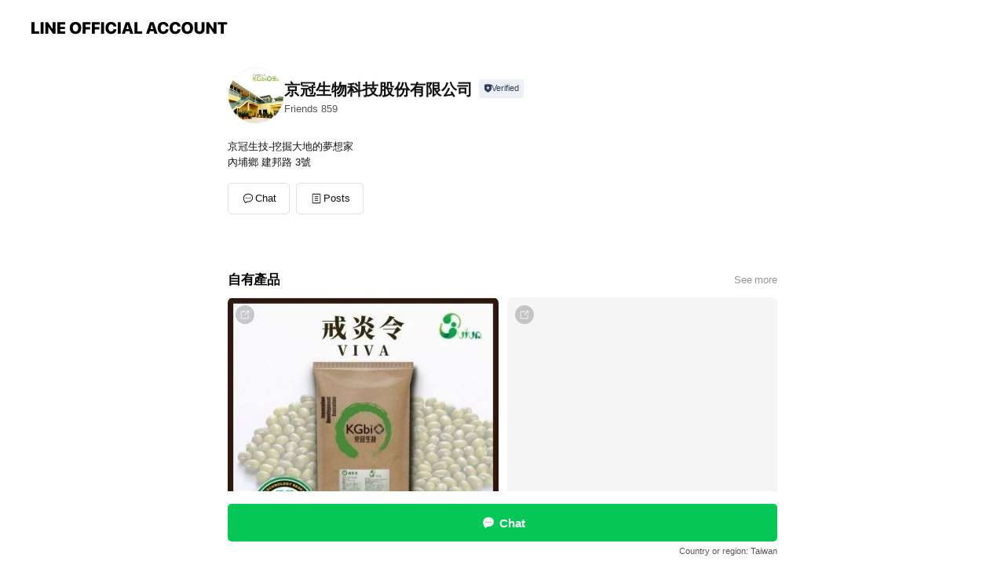

--- FILE ---
content_type: text/html; charset=utf-8
request_url: https://page.line.me/zjw5872m
body_size: 10332
content:
<!DOCTYPE html><html lang="en"><script id="oa-script-list" type="application/json">https://page.line-scdn.net/_next/static/chunks/pages/_app-c0b699a9d6347812.js,https://page.line-scdn.net/_next/static/chunks/pages/%5BsearchId%5D-b8e443852bbb5573.js</script><head><meta charSet="UTF-8"/><meta name="viewport" content="width=device-width,initial-scale=1,minimum-scale=1,maximum-scale=1,user-scalable=no,viewport-fit=cover"/><link rel="apple-touch-icon" sizes="180x180" href="https://page.line-scdn.net/favicons/apple-touch-icon.png"/><link rel="icon" type="image/png" sizes="32x32" href="https://page.line-scdn.net/favicons/favicon-32x32.png"/><link rel="icon" type="image/png" sizes="16x16" href="https://page.line-scdn.net/favicons/favicon-16x16.png&quot;"/><link rel="mask-icon" href="https://page.line-scdn.net/favicons/safari-pinned-tab.svg" color="#4ecd00"/><link rel="shortcut icon" href="https://page.line-scdn.net/favicons/favicon.ico"/><meta name="theme-color" content="#ffffff"/><meta property="og:image" content="https://page-share.line.me//%40zjw5872m/global/og_image.png?ts=1769910033969"/><meta name="twitter:card" content="summary_large_image"/><link rel="stylesheet" href="https://unpkg.com/swiper@6.8.1/swiper-bundle.min.css"/><title>京冠生物科技股份有限公司 | LINE Official Account</title><meta property="og:title" content="京冠生物科技股份有限公司 | LINE Official Account"/><meta name="twitter:title" content="京冠生物科技股份有限公司 | LINE Official Account"/><link rel="canonical" href="https://page.line.me/zjw5872m"/><meta property="line:service_name" content="Official Account"/><meta property="line:sub_title_2" content="912018 內埔鄉 建邦路 3號"/><meta name="description" content="京冠生物科技股份有限公司&#x27;s LINE official account profile page. Add them as a friend for the latest news."/><link rel="preload" as="image" href="https://oa-profile-media.line-scdn.net/0hM4LtbBR0EhtxDQUHBI1tTEhSHGpCb0sfBmsdLyFtEH4pPR42Eg9VATFtB1RfVhMeTjIaLQhfClcuVhQsKAs/w240" media="(max-width: 480px)"/><link rel="preload" as="image" href="https://oa-profile-media.line-scdn.net/0hM4LtbBR0EhtxDQUHBI1tTEhSHGpCb0sfBmsdLyFtEH4pPR42Eg9VATFtB1RfVhMeTjIaLQhfClcuVhQsKAs/w480" media="(min-width: 480.1px)"/><meta name="next-head-count" content="20"/><link rel="preload" href="https://page.line-scdn.net/_next/static/css/5066c0effeea9cdd.css" as="style"/><link rel="stylesheet" href="https://page.line-scdn.net/_next/static/css/5066c0effeea9cdd.css" data-n-g=""/><link rel="preload" href="https://page.line-scdn.net/_next/static/css/32cf1b1e6f7e57c2.css" as="style"/><link rel="stylesheet" href="https://page.line-scdn.net/_next/static/css/32cf1b1e6f7e57c2.css" data-n-p=""/><noscript data-n-css=""></noscript><script defer="" nomodule="" src="https://page.line-scdn.net/_next/static/chunks/polyfills-c67a75d1b6f99dc8.js"></script><script src="https://page.line-scdn.net/_next/static/chunks/webpack-53e0f634be95aa19.js" defer=""></script><script src="https://page.line-scdn.net/_next/static/chunks/framework-5d5971fdfab04833.js" defer=""></script><script src="https://page.line-scdn.net/_next/static/chunks/main-34d3f9ccc87faeb3.js" defer=""></script><script src="https://page.line-scdn.net/_next/static/chunks/e893f787-81841bf25f7a5b4d.js" defer=""></script><script src="https://page.line-scdn.net/_next/static/chunks/fd0ff8c8-d43e8626c80b2f59.js" defer=""></script><script src="https://page.line-scdn.net/_next/static/chunks/518-b33b01654ebc3704.js" defer=""></script><script src="https://page.line-scdn.net/_next/static/chunks/421-6db75eee1ddcc32a.js" defer=""></script><script src="https://page.line-scdn.net/_next/static/chunks/35-fb8646fb484f619c.js" defer=""></script><script src="https://page.line-scdn.net/_next/static/chunks/840-7f91c406241fc0b6.js" defer=""></script><script src="https://page.line-scdn.net/_next/static/chunks/137-ae3cbf072ff48020.js" defer=""></script><script src="https://page.line-scdn.net/_next/static/chunks/124-86d261272c7b9cdd.js" defer=""></script><script src="https://page.line-scdn.net/_next/static/chunks/693-01dc988928332a88.js" defer=""></script><script src="https://page.line-scdn.net/_next/static/chunks/716-15a06450f7be7982.js" defer=""></script><script src="https://page.line-scdn.net/_next/static/chunks/155-8eb63f2603fef270.js" defer=""></script><script src="https://page.line-scdn.net/_next/static/bbauL09QAT8MhModpG-Ma/_buildManifest.js" defer=""></script><script src="https://page.line-scdn.net/_next/static/bbauL09QAT8MhModpG-Ma/_ssgManifest.js" defer=""></script></head><body class=""><div id="__next"><div class="wrap main" style="--profile-button-color:#06c755" data-background="false" data-theme="true" data-js-top="true"><header id="header" class="header header_web"><div class="header_wrap"><span class="header_logo"><svg xmlns="http://www.w3.org/2000/svg" fill="none" viewBox="0 0 250 17" class="header_logo_image" role="img" aria-label="LINE OFFICIAL ACCOUNT" title="LINE OFFICIAL ACCOUNT"><path fill="#000" d="M.118 16V1.204H3.88v11.771h6.121V16zm11.607 0V1.204h3.763V16zm6.009 0V1.204h3.189l5.916 8.541h.072V1.204h3.753V16h-3.158l-5.947-8.634h-.072V16zm15.176 0V1.204h10.14v3.025h-6.377V7.15h5.998v2.83h-5.998v2.994h6.378V16zm23.235.267c-4.491 0-7.3-2.943-7.3-7.66v-.02c0-4.707 2.83-7.65 7.3-7.65 4.502 0 7.311 2.943 7.311 7.65v.02c0 4.717-2.8 7.66-7.311 7.66m0-3.118c2.153 0 3.486-1.763 3.486-4.542v-.02c0-2.8-1.363-4.533-3.486-4.533-2.102 0-3.466 1.723-3.466 4.532v.02c0 2.81 1.354 4.543 3.466 4.543M65.291 16V1.204h10.07v3.025h-6.306v3.373h5.732v2.881h-5.732V16zm11.731 0V1.204h10.07v3.025h-6.307v3.373h5.732v2.881h-5.732V16zm11.73 0V1.204h3.764V16zm12.797.267c-4.44 0-7.198-2.84-7.198-7.67v-.01c0-4.83 2.779-7.65 7.198-7.65 3.866 0 6.542 2.481 6.676 5.793v.103h-3.62l-.021-.154c-.235-1.538-1.312-2.625-3.035-2.625-2.06 0-3.363 1.692-3.363 4.522v.01c0 2.861 1.313 4.563 3.374 4.563 1.63 0 2.789-1.015 3.045-2.666l.02-.112h3.62l-.01.112c-.133 3.312-2.84 5.784-6.686 5.784m8.47-.267V1.204h3.763V16zm5.189 0 4.983-14.796h4.604L129.778 16h-3.947l-.923-3.25h-4.83l-.923 3.25zm7.249-11.577-1.6 5.62h3.271l-1.599-5.62zM131.204 16V1.204h3.763v11.771h6.121V16zm14.868 0 4.983-14.796h4.604L160.643 16h-3.948l-.923-3.25h-4.83L150.02 16zm7.249-11.577-1.599 5.62h3.271l-1.6-5.62zm14.653 11.844c-4.44 0-7.198-2.84-7.198-7.67v-.01c0-4.83 2.779-7.65 7.198-7.65 3.866 0 6.542 2.481 6.675 5.793v.103h-3.619l-.021-.154c-.236-1.538-1.312-2.625-3.035-2.625-2.061 0-3.363 1.692-3.363 4.522v.01c0 2.861 1.312 4.563 3.373 4.563 1.631 0 2.789-1.015 3.046-2.666l.02-.112h3.62l-.01.112c-.134 3.312-2.841 5.784-6.686 5.784m15.258 0c-4.44 0-7.198-2.84-7.198-7.67v-.01c0-4.83 2.778-7.65 7.198-7.65 3.866 0 6.542 2.481 6.675 5.793v.103h-3.619l-.021-.154c-.236-1.538-1.312-2.625-3.035-2.625-2.061 0-3.363 1.692-3.363 4.522v.01c0 2.861 1.312 4.563 3.373 4.563 1.631 0 2.789-1.015 3.046-2.666l.02-.112h3.62l-.011.112c-.133 3.312-2.84 5.784-6.685 5.784m15.36 0c-4.491 0-7.3-2.943-7.3-7.66v-.02c0-4.707 2.83-7.65 7.3-7.65 4.502 0 7.311 2.943 7.311 7.65v.02c0 4.717-2.799 7.66-7.311 7.66m0-3.118c2.154 0 3.487-1.763 3.487-4.542v-.02c0-2.8-1.364-4.533-3.487-4.533-2.102 0-3.466 1.723-3.466 4.532v.02c0 2.81 1.354 4.543 3.466 4.543m15.514 3.118c-3.855 0-6.367-2.184-6.367-5.517V1.204h3.763v9.187c0 1.723.923 2.758 2.615 2.758 1.681 0 2.604-1.035 2.604-2.758V1.204h3.763v9.546c0 3.322-2.491 5.517-6.378 5.517M222.73 16V1.204h3.189l5.916 8.541h.072V1.204h3.753V16h-3.158l-5.947-8.634h-.072V16zm18.611 0V4.229h-4.081V1.204h11.915v3.025h-4.081V16z"></path></svg></span></div></header><div class="container"><div data-intersection-target="profileFace" class="_root_f63qr_2 _modeLiffApp_f63qr_155"><div class="_account_f63qr_11"><div class="_accountHead_f63qr_16"><div class="_accountHeadIcon_f63qr_22"><a class="_accountHeadIconLink_f63qr_31" href="/zjw5872m/profile/img"><div class="_root_19dwp_1"><img class="_thumbnailImage_19dwp_8" src="https://profile.line-scdn.net/0m01500cdc7251eef1273a8f8786ad00f5d7c7bdb85217/preview" alt="Show profile photo" width="70" height="70"/></div></a></div><div class="_accountHeadContents_f63qr_34"><h1 class="_accountHeadTitle_f63qr_37"><span class="_accountHeadTitleText_f63qr_51">京冠生物科技股份有限公司</span><button type="button" class="_accountHeadBadge_f63qr_54" aria-label="Show account info"><span class="_root_4p75h_1 _typeCertified_4p75h_20"><span class="_icon_4p75h_17"><span role="img" aria-label="Verification status" class="la labs _iconImage_4p75h_17" style="width:11px;aspect-ratio:1;display:inline-grid;place-items:stretch"><svg xmlns="http://www.w3.org/2000/svg" data-laicon-version="10.2" viewBox="0 0 20 20" fill="currentColor"><g transform="translate(-2 -2)"><path d="M12 2.5c-3.7 0-6.7.7-7.8 1-.3.2-.5.5-.5.8v8.9c0 3.2 4.2 6.3 8 8.2.1 0 .2.1.3.1s.2 0 .3-.1c3.9-1.9 8-5 8-8.2V4.3c0-.3-.2-.6-.5-.7-1.1-.3-4.1-1.1-7.8-1.1zm0 4.2 1.2 2.7 2.7.3-1.9 2 .4 2.8-2.4-1.2-2.4 1.3.4-2.8-1.9-2 2.7-.3L12 6.7z"/></g></svg></span></span><span class="_label_4p75h_42">Verified</span></span></button></h1><div class="_accountHeadSubTexts_f63qr_58"><p class="_accountHeadSubText_f63qr_58">Friends<!-- --> <!-- -->859</p></div></div></div><div class="_accountInfo_f63qr_73"><p class="_accountInfoText_f63qr_85">京冠生技-挖掘大地的夢想家</p><p class="_accountInfoText_f63qr_85">內埔鄉 建邦路 3號</p></div><div class="_actionButtons_f63qr_152"><div><div class="_root_1nhde_1"><button type="button" class="_button_1nhde_9"><span class="_icon_1nhde_31"><span role="img" class="la lar" style="width:14px;aspect-ratio:1;display:inline-grid;place-items:stretch"><svg xmlns="http://www.w3.org/2000/svg" data-laicon-version="15.0" viewBox="0 0 20 20" fill="currentColor"><g transform="translate(-2 -2)"><path d="M11.8722 10.2255a.9.9 0 1 0 0 1.8.9.9 0 0 0 0-1.8Zm-3.5386 0a.9.9 0 1 0 0 1.8.9.9 0 0 0 0-1.8Zm7.0767 0a.9.9 0 1 0 0 1.8.9.9 0 0 0 0-1.8Z"/><path d="M6.5966 6.374c-1.256 1.2676-1.988 3.1338-1.988 5.5207 0 2.8387 1.6621 5.3506 2.8876 6.8107.6247-.8619 1.6496-1.7438 3.2265-1.7444h.0015l2.2892-.0098h.0028c3.4682 0 6.2909-2.8223 6.2909-6.2904 0-1.9386-.7072-3.4895-1.9291-4.5632C16.1475 5.0163 14.3376 4.37 12.0582 4.37c-2.3602 0-4.2063.7369-5.4616 2.004Zm-.9235-.915C7.2185 3.8991 9.4223 3.07 12.0582 3.07c2.5189 0 4.6585.7159 6.1779 2.051 1.5279 1.3427 2.371 3.2622 2.371 5.5398 0 4.1857-3.4041 7.5896-7.5894 7.5904h-.0015l-2.2892.0098h-.0028c-1.33 0-2.114.9634-2.5516 1.8265l-.4192.8269-.6345-.676c-1.2252-1.3055-3.8103-4.4963-3.8103-8.3437 0-2.6555.8198-4.8767 2.3645-6.4358Z"/></g></svg></span></span><span class="_label_1nhde_14">Chat</span></button></div><div class="_root_1nhde_1"><a role="button" href="https://line.me/R/home/public/main?id=zjw5872m&amp;utm_source=businessprofile&amp;utm_medium=action_btn" class="_button_1nhde_9"><span class="_icon_1nhde_31"><span role="img" class="la lar" style="width:14px;aspect-ratio:1;display:inline-grid;place-items:stretch"><svg xmlns="http://www.w3.org/2000/svg" data-laicon-version="15.0" viewBox="0 0 20 20" fill="currentColor"><g transform="translate(-2 -2)"><path d="M6.0001 4.5104a.35.35 0 0 0-.35.35v14.2792a.35.35 0 0 0 .35.35h12a.35.35 0 0 0 .35-.35V4.8604a.35.35 0 0 0-.35-.35h-12Zm-1.65.35c0-.9112.7387-1.65 1.65-1.65h12c.9113 0 1.65.7388 1.65 1.65v14.2792c0 .9113-.7387 1.65-1.65 1.65h-12c-.9113 0-1.65-.7387-1.65-1.65V4.8604Z"/><path d="M15.0534 12.65H8.9468v-1.3h6.1066v1.3Zm0-3.3413H8.9468v-1.3h6.1066v1.3Zm0 6.6827H8.9468v-1.3h6.1066v1.3Z"/></g></svg></span></span><span class="_label_1nhde_14">Posts</span></a></div></div></div></div></div><div class="content"><div class="ldsg-tab plugin_tab" data-flexible="flexible" style="--tab-indicator-position:0px;--tab-indicator-width:0px" id="tablist"><div class="tab-content"><div class="tab-content-inner"><div class="tab-list" role="tablist"><a aria-selected="true" role="tab" class="tab-list-item" tabindex="0"><span class="text">自有產品</span></a><a aria-selected="false" role="tab" class="tab-list-item"><span class="text">Mixed media feed</span></a><a aria-selected="false" role="tab" class="tab-list-item"><span class="text">Basic info</span></a></div><div class="tab-indicator"></div></div></div></div><section class="section section_collection" id="plugin-showcase-748375919124779" data-js-plugin="showcase"><a data-testid="link-with-next" class="link" href="/zjw5872m/showcase/748375919124779"><h2 class="title_section" data-testid="plugin-header"><span class="title">自有產品</span><span class="text_more">See more</span></h2></a><div class="collection_plugin type_grid"><div class="collection_plugin_item"><div class="collection_image"><picture class="picture"><source media="(min-width: 480px)" srcSet="https://oa-profile-media.line-scdn.net/0hM4LtbBR0EhtxDQUHBI1tTEhSHGpCb0sfBmsdLyFtEH4pPR42Eg9VATFtB1RfVhMeTjIaLQhfClcuVhQsKAs/w720?0"/><img class="image" alt="" src="https://oa-profile-media.line-scdn.net/0hM4LtbBR0EhtxDQUHBI1tTEhSHGpCb0sfBmsdLyFtEH4pPR42Eg9VATFtB1RfVhMeTjIaLQhfClcuVhQsKAs/w480?0"/></picture><span class="icon_outlink" data-testid="external-link-icon"><svg xmlns="http://www.w3.org/2000/svg" data-laicon-version="15" viewBox="0 0 20 20"><g fill="#fff"><path d="M9.465 9.707l7.83-7.83.92.92-7.831 7.829-.92-.92z"></path><path d="M17.458 2.622H12.92v-1.3h5.838v5.826h-1.3V2.622zM2.65 4.23a.185.185 0 01.01-.02.474.474 0 01.095-.117.557.557 0 01.142-.097.218.218 0 01.078-.023h7.955v-1.3H2.976c-.442 0-.836.22-1.102.464-.258.238-.523.621-.523 1.077v12.794c0 1.089.9 1.703 1.703 1.703h12.55c.962 0 1.749-.683 1.749-1.585V9.167h-1.3v7.96c0 .064-.08.284-.448.284H3.053a.435.435 0 01-.283-.11.371.371 0 01-.12-.293V4.23z"></path></g></svg></span></div><div class="collection_info"><strong class="collection_title">戒炎令</strong><p class="collection_desc">京冠熱銷15年精品 榮獲各外銷市場認可 市場上第一支  活性成分定性定量 植生素產品 包裝：25公斤/包</p></div><a target="_blank" rel="noopener noreferrer ugc nofollow" href="https://bit.ly/3bnzKKY" class="collection_link" data-testid="external-link"></a></div><div class="collection_plugin_item"><div class="collection_image"><picture class="picture"><img class="image" alt=""/></picture><span class="icon_outlink" data-testid="external-link-icon"><svg xmlns="http://www.w3.org/2000/svg" data-laicon-version="15" viewBox="0 0 20 20"><g fill="#fff"><path d="M9.465 9.707l7.83-7.83.92.92-7.831 7.829-.92-.92z"></path><path d="M17.458 2.622H12.92v-1.3h5.838v5.826h-1.3V2.622zM2.65 4.23a.185.185 0 01.01-.02.474.474 0 01.095-.117.557.557 0 01.142-.097.218.218 0 01.078-.023h7.955v-1.3H2.976c-.442 0-.836.22-1.102.464-.258.238-.523.621-.523 1.077v12.794c0 1.089.9 1.703 1.703 1.703h12.55c.962 0 1.749-.683 1.749-1.585V9.167h-1.3v7.96c0 .064-.08.284-.448.284H3.053a.435.435 0 01-.283-.11.371.371 0 01-.12-.293V4.23z"></path></g></svg></span></div><div class="collection_info"><strong class="collection_title">戒炎令-S</strong><p class="collection_desc">戒炎令可溶性粉劑 畜牧場常備品 榮獲機能性飼料添加劑認證 包裝：400公克/包</p></div><a target="_blank" rel="noopener noreferrer ugc nofollow" href="https://bit.ly/3BkfvIV" class="collection_link" data-testid="external-link"></a></div><div class="collection_plugin_item"><div class="collection_image"><picture class="picture"><img class="image" alt=""/></picture><span class="icon_outlink" data-testid="external-link-icon"><svg xmlns="http://www.w3.org/2000/svg" data-laicon-version="15" viewBox="0 0 20 20"><g fill="#fff"><path d="M9.465 9.707l7.83-7.83.92.92-7.831 7.829-.92-.92z"></path><path d="M17.458 2.622H12.92v-1.3h5.838v5.826h-1.3V2.622zM2.65 4.23a.185.185 0 01.01-.02.474.474 0 01.095-.117.557.557 0 01.142-.097.218.218 0 01.078-.023h7.955v-1.3H2.976c-.442 0-.836.22-1.102.464-.258.238-.523.621-.523 1.077v12.794c0 1.089.9 1.703 1.703 1.703h12.55c.962 0 1.749-.683 1.749-1.585V9.167h-1.3v7.96c0 .064-.08.284-.448.284H3.053a.435.435 0 01-.283-.11.371.371 0 01-.12-.293V4.23z"></path></g></svg></span></div><div class="collection_info"><strong class="collection_title">酒肽郎神麴</strong><p class="collection_desc">腸道先顧好 免疫自然好 腸道保健助消化 天然植生素-現代與未來畜牧新思維</p></div><a target="_blank" rel="noopener noreferrer ugc nofollow" href="https://bit.ly/2ZIqrmF" class="collection_link" data-testid="external-link"></a></div><div class="collection_plugin_item"><div class="collection_image"><picture class="picture"><img class="image" alt=""/></picture><span class="icon_outlink" data-testid="external-link-icon"><svg xmlns="http://www.w3.org/2000/svg" data-laicon-version="15" viewBox="0 0 20 20"><g fill="#fff"><path d="M9.465 9.707l7.83-7.83.92.92-7.831 7.829-.92-.92z"></path><path d="M17.458 2.622H12.92v-1.3h5.838v5.826h-1.3V2.622zM2.65 4.23a.185.185 0 01.01-.02.474.474 0 01.095-.117.557.557 0 01.142-.097.218.218 0 01.078-.023h7.955v-1.3H2.976c-.442 0-.836.22-1.102.464-.258.238-.523.621-.523 1.077v12.794c0 1.089.9 1.703 1.703 1.703h12.55c.962 0 1.749-.683 1.749-1.585V9.167h-1.3v7.96c0 .064-.08.284-.448.284H3.053a.435.435 0 01-.283-.11.371.371 0 01-.12-.293V4.23z"></path></g></svg></span></div><div class="collection_info"><strong class="collection_title">京冠專家酸</strong><p class="collection_desc">三十年經驗配方師不外傳秘方 突破酸化新極限 - 脈衝式殺菌 氣味、消化道、尿液總體酸化</p></div><a target="_blank" rel="noopener noreferrer ugc nofollow" href="https://bit.ly/3GxkE3T" class="collection_link" data-testid="external-link"></a></div></div></section><section class="section media_seemore" id="plugin-media-225143050834596" data-js-plugin="media"><h2 class="title_section" data-testid="plugin-header"><span class="title">Mixed media feed</span></h2><div class="photo_plugin"><div class="photo_item ico_video"><a data-testid="link-with-next" href="/zjw5872m/media/225143050834596/item/907874713804336"><picture class="picture"><img class="image" alt=""/></picture></a></div><div class="photo_item"><a data-testid="link-with-next" href="/zjw5872m/media/225143050834596/item/907874713804335"><picture class="picture"><img class="image" alt=""/></picture></a></div><div class="photo_item"><a data-testid="link-with-next" href="/zjw5872m/media/225143050834596/item/907874713804334"><picture class="picture"><img class="image" alt=""/></picture></a></div><div class="photo_item"><a data-testid="link-with-next" href="/zjw5872m/media/225143050834596/item/1162441637603016200"><picture class="picture"><img class="image" alt=""/></picture></a></div></div></section><section class="section section_info" id="plugin-information-4271651" data-js-plugin="information"><h2 class="title_section" data-testid="plugin-header"><span class="title">Basic info</span></h2><div class="basic_info_item place_map" data-js-access="true"><div class="map_area"><a target="_blank" rel="noopener" href="https://www.google.com/maps/search/?api=1&amp;query=22.643436%2C120.5481785"><img src="https://maps.googleapis.com/maps/api/staticmap?key=AIzaSyCmbTfxB3uMZpzVX9NYKqByC1RRi2jIjf0&amp;channel=Line_Account&amp;scale=2&amp;size=400x200&amp;center=22.643536%2C120.5481785&amp;markers=scale%3A2%7Cicon%3Ahttps%3A%2F%2Fpage.line-scdn.net%2F_%2Fimages%2FmapPin.v1.png%7C22.643436%2C120.5481785&amp;language=en&amp;region=&amp;signature=WASoLOSiDvqi5R-tpZFlwgklAiI%3D" alt=""/></a></div><div class="map_text"><i class="icon"><svg width="19" height="19" viewBox="0 0 19 19" fill="none" xmlns="http://www.w3.org/2000/svg"><path fill-rule="evenodd" clip-rule="evenodd" d="M9.731 1.864l-.23-.004a6.308 6.308 0 00-4.853 2.266c-2.155 2.565-1.9 6.433.515 8.857a210.37 210.37 0 013.774 3.911.772.772 0 001.13 0l.942-.996a182.663 182.663 0 012.829-2.916c2.413-2.422 2.67-6.29.515-8.855a6.308 6.308 0 00-4.622-2.263zm-.23 1.026a5.28 5.28 0 014.064 1.9c1.805 2.147 1.588 5.413-.456 7.466l-.452.456a209.82 209.82 0 00-2.87 2.98l-.285.3-1.247-1.31a176.87 176.87 0 00-2.363-2.425c-2.045-2.053-2.261-5.32-.456-7.468a5.28 5.28 0 014.064-1.9zm0 3.289a2.004 2.004 0 100 4.008 2.004 2.004 0 000-4.008zm0 1.029a.975.975 0 110 1.95.975.975 0 010-1.95z" fill="#000"></path></svg></i><div class="map_title_area"><strong class="map_title">912018 內埔鄉 建邦路 3號</strong><button type="button" class="button_copy" aria-label="Copy"><i class="icon_copy"><svg width="16" height="16" xmlns="http://www.w3.org/2000/svg" data-laicon-version="15" viewBox="0 0 24 24"><path d="M3.2 3.05a.65.65 0 01.65-.65h12.99a.65.65 0 01.65.65V6.5h-1.3V3.7H4.5v13.28H7v1.3H3.85a.65.65 0 01-.65-.65V3.05z"></path><path d="M6.52 6.36a.65.65 0 01.65-.65h12.98a.65.65 0 01.65.65V17.5l-4.1 4.1H7.17a.65.65 0 01-.65-.65V6.36zm1.3.65V20.3h8.34l3.34-3.34V7.01H7.82z"></path><path d="M14.13 10.19H9.6v-1.3h4.53v1.3zm0 2.2H9.6v-1.3h4.53v1.3zm1.27 3.81h5.4v1.3h-4.1v4.1h-1.3v-5.4z"></path></svg></i></button></div><div class="map_address">火車站-西勢車站, 公車站-延平</div></div></div></section><div class="go_top"><a class="btn_top"><span class="icon"><svg xmlns="http://www.w3.org/2000/svg" width="10" height="11" viewBox="0 0 10 11"><g fill="#111"><path d="M1.464 6.55L.05 5.136 5 .186 6.414 1.6z"></path><path d="M9.95 5.136L5 .186 3.586 1.6l4.95 4.95z"></path><path d="M6 1.507H4v9.259h2z"></path></g></svg></span><span class="text">Top</span></a></div></div></div><div id="footer" class="footer"><div class="account_info"><span class="text">@zjw5872m</span></div><div class="provider_info"><span class="text">© LY Corporation</span><div class="link_group"><a data-testid="link-with-next" class="link" href="/zjw5872m/report">Report</a><a target="_self" rel="noopener" href="https://liff.line.me/1654867680-wGKa63aV/?utm_source=LINE&amp;utm_medium=referral&amp;utm_campaign=oa_profile_footer" class="link">Other official accounts</a></div></div></div><div class="floating_bar is_active"><div class="floating_button is_active"><a target="_blank" rel="noopener" data-js-chat-button="true" class="button_profile"><button type="button" class="button button_chat"><div class="button_content"><i class="icon"><svg xmlns="http://www.w3.org/2000/svg" width="39" height="38" viewBox="0 0 39 38"><path fill="#3C3E43" d="M24.89 19.19a1.38 1.38 0 11-.003-2.76 1.38 1.38 0 01.004 2.76m-5.425 0a1.38 1.38 0 110-2.76 1.38 1.38 0 010 2.76m-5.426 0a1.38 1.38 0 110-2.76 1.38 1.38 0 010 2.76m5.71-13.73c-8.534 0-13.415 5.697-13.415 13.532 0 7.834 6.935 13.875 6.935 13.875s1.08-4.113 4.435-4.113c1.163 0 2.147-.016 3.514-.016 6.428 0 11.64-5.211 11.64-11.638 0-6.428-4.573-11.64-13.108-11.64"></path></svg><svg width="20" height="20" viewBox="0 0 20 20" fill="none" xmlns="http://www.w3.org/2000/svg"><path fill-rule="evenodd" clip-rule="evenodd" d="M2.792 9.92c0-4.468 2.862-7.355 7.291-7.355 4.329 0 7.124 2.483 7.124 6.326a6.332 6.332 0 01-6.325 6.325l-1.908.008c-1.122 0-1.777.828-2.129 1.522l-.348.689-.53-.563c-1.185-1.264-3.175-3.847-3.175-6.953zm5.845 1.537h.834V7.024h-.834v1.8H7.084V7.046h-.833v4.434h.833V9.658h1.553v1.8zm4.071-4.405h.834v2.968h-.834V7.053zm-2.09 4.395h.833V8.48h-.834v2.967zm.424-3.311a.542.542 0 110-1.083.542.542 0 010 1.083zm1.541 2.77a.542.542 0 101.084 0 .542.542 0 00-1.084 0z" fill="#fff"></path></svg></i><span class="text">Chat</span></div></button></a></div><div class="region_area">Country or region:<!-- --> <!-- -->Taiwan</div></div></div></div><script src="https://static.line-scdn.net/liff/edge/versions/2.27.1/sdk.js"></script><script src="https://static.line-scdn.net/uts/edge/stable/uts.js"></script><script id="__NEXT_DATA__" type="application/json">{"props":{"pageProps":{"initialDataString":"{\"lang\":\"en\",\"origin\":\"web\",\"opener\":{},\"device\":\"Desktop\",\"lineAppVersion\":\"\",\"requestedSearchId\":\"zjw5872m\",\"openQrModal\":false,\"isBusinessAccountLineMeDomain\":false,\"account\":{\"accountInfo\":{\"id\":\"4271651\",\"countryCode\":\"TW\",\"managingCountryCode\":\"TW\",\"basicSearchId\":\"@zjw5872m\",\"subPageId\":\"77896400205945\",\"profileConfig\":{\"activateSearchId\":true,\"activateFollowerCount\":false},\"shareInfoImage\":\"https://page-share.line.me//%40zjw5872m/global/og_image.png?ts=1769910033969\",\"friendCount\":859},\"profile\":{\"type\":\"basic\",\"name\":\"京冠生物科技股份有限公司\",\"badgeType\":\"certified\",\"profileImg\":{\"original\":\"https://profile.line-scdn.net/0m01500cdc7251eef1273a8f8786ad00f5d7c7bdb85217\",\"thumbs\":{\"xSmall\":\"https://profile.line-scdn.net/0m01500cdc7251eef1273a8f8786ad00f5d7c7bdb85217/preview\",\"small\":\"https://profile.line-scdn.net/0m01500cdc7251eef1273a8f8786ad00f5d7c7bdb85217/preview\",\"mid\":\"https://profile.line-scdn.net/0m01500cdc7251eef1273a8f8786ad00f5d7c7bdb85217/preview\",\"large\":\"https://profile.line-scdn.net/0m01500cdc7251eef1273a8f8786ad00f5d7c7bdb85217/preview\",\"xLarge\":\"https://profile.line-scdn.net/0m01500cdc7251eef1273a8f8786ad00f5d7c7bdb85217/preview\",\"xxLarge\":\"https://profile.line-scdn.net/0m01500cdc7251eef1273a8f8786ad00f5d7c7bdb85217/preview\"}},\"btnList\":[{\"type\":\"chat\",\"color\":\"#3c3e43\",\"chatReplyTimeDisplay\":false},{\"type\":\"home\",\"color\":\"#3c3e43\"}],\"buttonColor\":\"#06c755\",\"info\":{\"statusMsg\":\"京冠生技-挖掘大地的夢想家\",\"basicInfo\":{\"description\":null,\"id\":\"4271651\"}},\"oaCallable\":true,\"floatingBarMessageList\":[],\"actionButtonServiceUrls\":[{\"buttonType\":\"HOME\",\"url\":\"https://line.me/R/home/public/main?id=zjw5872m\"}],\"displayInformation\":{\"workingTime\":null,\"budget\":null,\"callType\":null,\"oaCallable\":false,\"oaCallAnyway\":false,\"tel\":null,\"website\":null,\"address\":null,\"newAddress\":{\"postalCode\":\"912018\",\"provinceName\":null,\"cityName\":\"內埔鄉\",\"baseAddress\":\"建邦路\",\"detailAddress\":\"3號\",\"lat\":22.643436,\"lng\":120.5481785},\"oldAddressDeprecated\":true}},\"pluginList\":[{\"type\":\"showcase\",\"id\":\"748375919124779\",\"title\":\"自有產品\",\"content\":{\"type\":\"general\",\"viewType\":\"grid\",\"itemList\":[{\"type\":\"showcaseItem\",\"id\":\"748397620568515\",\"linkUrl\":\"https://bit.ly/3bnzKKY\",\"item\":{\"type\":\"photo\",\"title\":\"戒炎令\",\"body\":\"京冠熱銷15年精品\u003cbr\u003e榮獲各外銷市場認可\u003cbr\u003e市場上第一支 \u003cbr\u003e活性成分定性定量 植生素產品\u003cbr\u003e包裝：25公斤/包\",\"img\":{\"original\":\"https://oa-profile-media.line-scdn.net/0hM4LtbBR0EhtxDQUHBI1tTEhSHGpCb0sfBmsdLyFtEH4pPR42Eg9VATFtB1RfVhMeTjIaLQhfClcuVhQsKAs\",\"thumbs\":{\"xSmall\":\"https://oa-profile-media.line-scdn.net/0hM4LtbBR0EhtxDQUHBI1tTEhSHGpCb0sfBmsdLyFtEH4pPR42Eg9VATFtB1RfVhMeTjIaLQhfClcuVhQsKAs/w120\",\"small\":\"https://oa-profile-media.line-scdn.net/0hM4LtbBR0EhtxDQUHBI1tTEhSHGpCb0sfBmsdLyFtEH4pPR42Eg9VATFtB1RfVhMeTjIaLQhfClcuVhQsKAs/w240\",\"mid\":\"https://oa-profile-media.line-scdn.net/0hM4LtbBR0EhtxDQUHBI1tTEhSHGpCb0sfBmsdLyFtEH4pPR42Eg9VATFtB1RfVhMeTjIaLQhfClcuVhQsKAs/w480\",\"large\":\"https://oa-profile-media.line-scdn.net/0hM4LtbBR0EhtxDQUHBI1tTEhSHGpCb0sfBmsdLyFtEH4pPR42Eg9VATFtB1RfVhMeTjIaLQhfClcuVhQsKAs/w720\",\"xLarge\":\"https://oa-profile-media.line-scdn.net/0hM4LtbBR0EhtxDQUHBI1tTEhSHGpCb0sfBmsdLyFtEH4pPR42Eg9VATFtB1RfVhMeTjIaLQhfClcuVhQsKAs/w960\",\"xxLarge\":\"https://oa-profile-media.line-scdn.net/0hM4LtbBR0EhtxDQUHBI1tTEhSHGpCb0sfBmsdLyFtEH4pPR42Eg9VATFtB1RfVhMeTjIaLQhfClcuVhQsKAs/w2400\"}}}},{\"type\":\"showcaseItem\",\"id\":\"748397620568516\",\"linkUrl\":\"https://bit.ly/3BkfvIV\",\"item\":{\"type\":\"photo\",\"title\":\"戒炎令-S\",\"body\":\"戒炎令可溶性粉劑\u003cbr\u003e畜牧場常備品\u003cbr\u003e榮獲機能性飼料添加劑認證\u003cbr\u003e包裝：400公克/包\",\"img\":{\"original\":\"https://oa-profile-media.line-scdn.net/0hL1Wqr59REx5qCAQC5p5sSVBXHW9ZakoaHW4cKjpoEXsyOB8zCQpUBCpoBlFEMAsjIGsaKyZzElI1UxUpMxkX\",\"thumbs\":{\"xSmall\":\"https://oa-profile-media.line-scdn.net/0hL1Wqr59REx5qCAQC5p5sSVBXHW9ZakoaHW4cKjpoEXsyOB8zCQpUBCpoBlFEMAsjIGsaKyZzElI1UxUpMxkX/w120\",\"small\":\"https://oa-profile-media.line-scdn.net/0hL1Wqr59REx5qCAQC5p5sSVBXHW9ZakoaHW4cKjpoEXsyOB8zCQpUBCpoBlFEMAsjIGsaKyZzElI1UxUpMxkX/w240\",\"mid\":\"https://oa-profile-media.line-scdn.net/0hL1Wqr59REx5qCAQC5p5sSVBXHW9ZakoaHW4cKjpoEXsyOB8zCQpUBCpoBlFEMAsjIGsaKyZzElI1UxUpMxkX/w480\",\"large\":\"https://oa-profile-media.line-scdn.net/0hL1Wqr59REx5qCAQC5p5sSVBXHW9ZakoaHW4cKjpoEXsyOB8zCQpUBCpoBlFEMAsjIGsaKyZzElI1UxUpMxkX/w720\",\"xLarge\":\"https://oa-profile-media.line-scdn.net/0hL1Wqr59REx5qCAQC5p5sSVBXHW9ZakoaHW4cKjpoEXsyOB8zCQpUBCpoBlFEMAsjIGsaKyZzElI1UxUpMxkX/w960\",\"xxLarge\":\"https://oa-profile-media.line-scdn.net/0hL1Wqr59REx5qCAQC5p5sSVBXHW9ZakoaHW4cKjpoEXsyOB8zCQpUBCpoBlFEMAsjIGsaKyZzElI1UxUpMxkX/w2400\"}}}},{\"type\":\"showcaseItem\",\"id\":\"748397620568517\",\"linkUrl\":\"https://bit.ly/2ZIqrmF\",\"item\":{\"type\":\"photo\",\"title\":\"酒肽郎神麴\",\"body\":\"腸道先顧好 免疫自然好\u003cbr\u003e腸道保健助消化\u003cbr\u003e天然植生素-現代與未來畜牧新思維\",\"img\":{\"original\":\"https://oa-profile-media.line-scdn.net/0hKRmol0QdFH1QFgNh33BrKmlJGgxjdE15J3AbSQB2FhgIJhhQMxRTZxB2ATJ-LlNXJxReST5EDDEPTRJKCjI\",\"thumbs\":{\"xSmall\":\"https://oa-profile-media.line-scdn.net/0hKRmol0QdFH1QFgNh33BrKmlJGgxjdE15J3AbSQB2FhgIJhhQMxRTZxB2ATJ-LlNXJxReST5EDDEPTRJKCjI/w120\",\"small\":\"https://oa-profile-media.line-scdn.net/0hKRmol0QdFH1QFgNh33BrKmlJGgxjdE15J3AbSQB2FhgIJhhQMxRTZxB2ATJ-LlNXJxReST5EDDEPTRJKCjI/w240\",\"mid\":\"https://oa-profile-media.line-scdn.net/0hKRmol0QdFH1QFgNh33BrKmlJGgxjdE15J3AbSQB2FhgIJhhQMxRTZxB2ATJ-LlNXJxReST5EDDEPTRJKCjI/w480\",\"large\":\"https://oa-profile-media.line-scdn.net/0hKRmol0QdFH1QFgNh33BrKmlJGgxjdE15J3AbSQB2FhgIJhhQMxRTZxB2ATJ-LlNXJxReST5EDDEPTRJKCjI/w720\",\"xLarge\":\"https://oa-profile-media.line-scdn.net/0hKRmol0QdFH1QFgNh33BrKmlJGgxjdE15J3AbSQB2FhgIJhhQMxRTZxB2ATJ-LlNXJxReST5EDDEPTRJKCjI/w960\",\"xxLarge\":\"https://oa-profile-media.line-scdn.net/0hKRmol0QdFH1QFgNh33BrKmlJGgxjdE15J3AbSQB2FhgIJhhQMxRTZxB2ATJ-LlNXJxReST5EDDEPTRJKCjI/w2400\"}}}},{\"type\":\"showcaseItem\",\"id\":\"748397620568518\",\"linkUrl\":\"https://bit.ly/3GxkE3T\",\"item\":{\"type\":\"photo\",\"title\":\"京冠專家酸\",\"body\":\"三十年經驗配方師不外傳秘方\u003cbr\u003e突破酸化新極限 - 脈衝式殺菌\u003cbr\u003e氣味、消化道、尿液總體酸化\",\"img\":{\"original\":\"https://oa-profile-media.line-scdn.net/0hHxUi4CBCF1doEABL585oAFFPGSZbck5TH3YYYzhwFTIwIBt6CxJQTShwAhhHUFVSCD8HYhZkDxs3SxFgMiQ\",\"thumbs\":{\"xSmall\":\"https://oa-profile-media.line-scdn.net/0hHxUi4CBCF1doEABL585oAFFPGSZbck5TH3YYYzhwFTIwIBt6CxJQTShwAhhHUFVSCD8HYhZkDxs3SxFgMiQ/w120\",\"small\":\"https://oa-profile-media.line-scdn.net/0hHxUi4CBCF1doEABL585oAFFPGSZbck5TH3YYYzhwFTIwIBt6CxJQTShwAhhHUFVSCD8HYhZkDxs3SxFgMiQ/w240\",\"mid\":\"https://oa-profile-media.line-scdn.net/0hHxUi4CBCF1doEABL585oAFFPGSZbck5TH3YYYzhwFTIwIBt6CxJQTShwAhhHUFVSCD8HYhZkDxs3SxFgMiQ/w480\",\"large\":\"https://oa-profile-media.line-scdn.net/0hHxUi4CBCF1doEABL585oAFFPGSZbck5TH3YYYzhwFTIwIBt6CxJQTShwAhhHUFVSCD8HYhZkDxs3SxFgMiQ/w720\",\"xLarge\":\"https://oa-profile-media.line-scdn.net/0hHxUi4CBCF1doEABL585oAFFPGSZbck5TH3YYYzhwFTIwIBt6CxJQTShwAhhHUFVSCD8HYhZkDxs3SxFgMiQ/w960\",\"xxLarge\":\"https://oa-profile-media.line-scdn.net/0hHxUi4CBCF1doEABL585oAFFPGSZbck5TH3YYYzhwFTIwIBt6CxJQTShwAhhHUFVSCD8HYhZkDxs3SxFgMiQ/w2400\"}}}}]}},{\"type\":\"media\",\"id\":\"225143050834596\",\"content\":{\"itemList\":[{\"type\":\"media\",\"id\":\"907874713804336\",\"srcType\":\"cms\",\"item\":{\"type\":\"video\",\"body\":\"從2022年6月開始🥹🥹\u003cbr\u003e歐盟禁用高濃度氧化鋅使用(2,500ppm)⛔️⛔️\u003cbr\u003e在高環境緊迫、高物價的前題下💹💹\u003cbr\u003e讓仔豬順利斷奶🍼🍼 盡可能保持腸道健康\u003cbr\u003e是維持經濟效益的方法之一💵💵\u003cbr\u003e但是，仔豬腸道健康從仔豬開始來得及嗎?🧐🧐\",\"video\":{\"url\":\"https://oa-profile-media.line-scdn.net/0hd9S9qtE4OxZuQC_s705EQTgfNWddImISCSd2Dj48Z1lAJXw_N0UqDz1AZV0cDHQQDVZ1CxQgbXQLG3whN1J3GC43IHQfFycoUXB3GwAwOXYmcXk/abr.m3u8\",\"thumbs\":{\"xSmall\":\"https://oa-profile-media.line-scdn.net/0hd9S9qtE4OxZuQC_s705EQTgfNWddImISCSd2Dj48Z1lAJXw_N0UqDz1AZV0cDHQQDVZ1CxQgbXQLG3whN1J3GC43IHQfFycoUXB3GwAwOXYmcXk/w120\",\"small\":\"https://oa-profile-media.line-scdn.net/0hd9S9qtE4OxZuQC_s705EQTgfNWddImISCSd2Dj48Z1lAJXw_N0UqDz1AZV0cDHQQDVZ1CxQgbXQLG3whN1J3GC43IHQfFycoUXB3GwAwOXYmcXk/w240\",\"mid\":\"https://oa-profile-media.line-scdn.net/0hd9S9qtE4OxZuQC_s705EQTgfNWddImISCSd2Dj48Z1lAJXw_N0UqDz1AZV0cDHQQDVZ1CxQgbXQLG3whN1J3GC43IHQfFycoUXB3GwAwOXYmcXk/w480\",\"large\":\"https://oa-profile-media.line-scdn.net/0hd9S9qtE4OxZuQC_s705EQTgfNWddImISCSd2Dj48Z1lAJXw_N0UqDz1AZV0cDHQQDVZ1CxQgbXQLG3whN1J3GC43IHQfFycoUXB3GwAwOXYmcXk/w720\",\"xLarge\":\"https://oa-profile-media.line-scdn.net/0hd9S9qtE4OxZuQC_s705EQTgfNWddImISCSd2Dj48Z1lAJXw_N0UqDz1AZV0cDHQQDVZ1CxQgbXQLG3whN1J3GC43IHQfFycoUXB3GwAwOXYmcXk/w960\",\"xxLarge\":\"https://oa-profile-media.line-scdn.net/0hd9S9qtE4OxZuQC_s705EQTgfNWddImISCSd2Dj48Z1lAJXw_N0UqDz1AZV0cDHQQDVZ1CxQgbXQLG3whN1J3GC43IHQfFycoUXB3GwAwOXYmcXk/w2400\"}}}},{\"type\":\"media\",\"id\":\"907874713804335\",\"srcType\":\"cms\",\"item\":{\"type\":\"photo\",\"body\":\"💁秉持「無廢與再生」理念的 #京冠生物科技，\u003cbr\u003e成功將綠豆殼、豆渣、咖啡渣等農食副產物，\u003cbr\u003e導入藥用真菌與發酵技術，\u003cbr\u003e轉化為 #動物功能性飼料添加劑，\u003cbr\u003e具有調節免疫力、提高蛋白質消化等功效！\",\"img\":{\"original\":\"https://oa-profile-media.line-scdn.net/0h6qA9LYxoaV58QH2k_asWCSwfZy9PIjBaGydtaDA7cAUaCGV0JlFnbQIzdBUODCZYH1YnQwYgPzwZGy5pJVIlUDw3cxFSJi13NnN5RCwwaz40cWdbBg\",\"thumbs\":{\"xSmall\":\"https://oa-profile-media.line-scdn.net/0h6qA9LYxoaV58QH2k_asWCSwfZy9PIjBaGydtaDA7cAUaCGV0JlFnbQIzdBUODCZYH1YnQwYgPzwZGy5pJVIlUDw3cxFSJi13NnN5RCwwaz40cWdbBg/w120\",\"small\":\"https://oa-profile-media.line-scdn.net/0h6qA9LYxoaV58QH2k_asWCSwfZy9PIjBaGydtaDA7cAUaCGV0JlFnbQIzdBUODCZYH1YnQwYgPzwZGy5pJVIlUDw3cxFSJi13NnN5RCwwaz40cWdbBg/w240\",\"mid\":\"https://oa-profile-media.line-scdn.net/0h6qA9LYxoaV58QH2k_asWCSwfZy9PIjBaGydtaDA7cAUaCGV0JlFnbQIzdBUODCZYH1YnQwYgPzwZGy5pJVIlUDw3cxFSJi13NnN5RCwwaz40cWdbBg/w480\",\"large\":\"https://oa-profile-media.line-scdn.net/0h6qA9LYxoaV58QH2k_asWCSwfZy9PIjBaGydtaDA7cAUaCGV0JlFnbQIzdBUODCZYH1YnQwYgPzwZGy5pJVIlUDw3cxFSJi13NnN5RCwwaz40cWdbBg/w720\",\"xLarge\":\"https://oa-profile-media.line-scdn.net/0h6qA9LYxoaV58QH2k_asWCSwfZy9PIjBaGydtaDA7cAUaCGV0JlFnbQIzdBUODCZYH1YnQwYgPzwZGy5pJVIlUDw3cxFSJi13NnN5RCwwaz40cWdbBg/w960\",\"xxLarge\":\"https://oa-profile-media.line-scdn.net/0h6qA9LYxoaV58QH2k_asWCSwfZy9PIjBaGydtaDA7cAUaCGV0JlFnbQIzdBUODCZYH1YnQwYgPzwZGy5pJVIlUDw3cxFSJi13NnN5RCwwaz40cWdbBg/w2400\"}}}},{\"type\":\"media\",\"id\":\"907874713804334\",\"srcType\":\"cms\",\"item\":{\"type\":\"photo\",\"body\":\"2022/6/6\u003cbr\u003e京冠生技在屏東啟動台灣首座豆渣高值化碳中和先導示範工廠建置。\u003cbr\u003e楊青山董事長表示，先導示範工廠完工後，主要生產黃豆渣餘料高值化後的機能性動物飼料原料，也主打獨家開創的製程系統化模組設備，導入「廠中廠」(In-house model)新商業模式，協助農食上游工廠實現碳中和生產，期許讓「豆渣變碳權」!\",\"img\":{\"original\":\"https://oa-profile-media.line-scdn.net/0hzqiI7THLJV5UMDGkwb1aCQRvKy9nUnxaM1drbRdyfgYQcyBgDQ8sbS5DeBUmfGpYNyZrQy5Qczwxa2JpDSJpUBRIMBIiYylbaw8vRARIJz4cAStbCA\",\"thumbs\":{\"xSmall\":\"https://oa-profile-media.line-scdn.net/0hzqiI7THLJV5UMDGkwb1aCQRvKy9nUnxaM1drbRdyfgYQcyBgDQ8sbS5DeBUmfGpYNyZrQy5Qczwxa2JpDSJpUBRIMBIiYylbaw8vRARIJz4cAStbCA/w120\",\"small\":\"https://oa-profile-media.line-scdn.net/0hzqiI7THLJV5UMDGkwb1aCQRvKy9nUnxaM1drbRdyfgYQcyBgDQ8sbS5DeBUmfGpYNyZrQy5Qczwxa2JpDSJpUBRIMBIiYylbaw8vRARIJz4cAStbCA/w240\",\"mid\":\"https://oa-profile-media.line-scdn.net/0hzqiI7THLJV5UMDGkwb1aCQRvKy9nUnxaM1drbRdyfgYQcyBgDQ8sbS5DeBUmfGpYNyZrQy5Qczwxa2JpDSJpUBRIMBIiYylbaw8vRARIJz4cAStbCA/w480\",\"large\":\"https://oa-profile-media.line-scdn.net/0hzqiI7THLJV5UMDGkwb1aCQRvKy9nUnxaM1drbRdyfgYQcyBgDQ8sbS5DeBUmfGpYNyZrQy5Qczwxa2JpDSJpUBRIMBIiYylbaw8vRARIJz4cAStbCA/w720\",\"xLarge\":\"https://oa-profile-media.line-scdn.net/0hzqiI7THLJV5UMDGkwb1aCQRvKy9nUnxaM1drbRdyfgYQcyBgDQ8sbS5DeBUmfGpYNyZrQy5Qczwxa2JpDSJpUBRIMBIiYylbaw8vRARIJz4cAStbCA/w960\",\"xxLarge\":\"https://oa-profile-media.line-scdn.net/0hzqiI7THLJV5UMDGkwb1aCQRvKy9nUnxaM1drbRdyfgYQcyBgDQ8sbS5DeBUmfGpYNyZrQy5Qczwxa2JpDSJpUBRIMBIiYylbaw8vRARIJz4cAStbCA/w2400\"}}}},{\"type\":\"media\",\"id\":\"1162441637603016200\",\"srcType\":\"timeline\",\"item\":{\"type\":\"photo\",\"body\":\"#京冠阿北看世界\",\"img\":{\"original\":\"https://voom-obs.line-scdn.net/r/myhome/hex/16244163073496313621a1b2568t0e0ec73a_19c9776t0e0ec767\",\"thumbs\":{\"xSmall\":\"https://voom-obs.line-scdn.net/r/myhome/hex/16244163073496313621a1b2568t0e0ec73a_19c9776t0e0ec767/w100\",\"small\":\"https://voom-obs.line-scdn.net/r/myhome/hex/16244163073496313621a1b2568t0e0ec73a_19c9776t0e0ec767/w240\",\"mid\":\"https://voom-obs.line-scdn.net/r/myhome/hex/16244163073496313621a1b2568t0e0ec73a_19c9776t0e0ec767/w480\",\"large\":\"https://voom-obs.line-scdn.net/r/myhome/hex/16244163073496313621a1b2568t0e0ec73a_19c9776t0e0ec767/w750\",\"xLarge\":\"https://voom-obs.line-scdn.net/r/myhome/hex/16244163073496313621a1b2568t0e0ec73a_19c9776t0e0ec767/w960\",\"xxLarge\":\"https://voom-obs.line-scdn.net/r/myhome/hex/16244163073496313621a1b2568t0e0ec73a_19c9776t0e0ec767/w2400\"}}}}]}},{\"type\":\"information\",\"id\":\"4271651\",\"content\":{\"callType\":\"none\",\"oaCallable\":true,\"webSites\":{\"items\":[]},\"access\":{\"nearestStationList\":[\"火車站-西勢車站\",\"公車站-延平\"],\"address\":{\"postalCode\":\"912018\",\"detail\":\"內埔鄉 建邦路 3號\"},\"coordinates\":{\"lat\":22.643436,\"lng\":120.5481785},\"mapUrl\":\"https://maps.googleapis.com/maps/api/staticmap?key=AIzaSyCmbTfxB3uMZpzVX9NYKqByC1RRi2jIjf0\u0026channel=Line_Account\u0026scale=2\u0026size=400x200\u0026center=22.643536%2C120.5481785\u0026markers=scale%3A2%7Cicon%3Ahttps%3A%2F%2Fpage.line-scdn.net%2F_%2Fimages%2FmapPin.v1.png%7C22.643436%2C120.5481785\u0026language=en\u0026region=\u0026signature=WASoLOSiDvqi5R-tpZFlwgklAiI%3D\"}}},{\"type\":\"recommendation\",\"id\":\"RecommendationPlugin\",\"content\":{\"i2i\":{\"itemList\":[],\"recommendationCreatedDate\":\"\"}}}]},\"userRelation\":{\"friendshipType\":\"unknown\",\"favorite\":\"unknown\"}}","lang":"en","bodyAttributes":"","i18n":null}},"page":"/[searchId]","query":{"searchId":"zjw5872m"},"buildId":"bbauL09QAT8MhModpG-Ma","assetPrefix":"https://page.line-scdn.net","isFallback":false,"appGip":true,"scriptLoader":[]}</script></body></html>